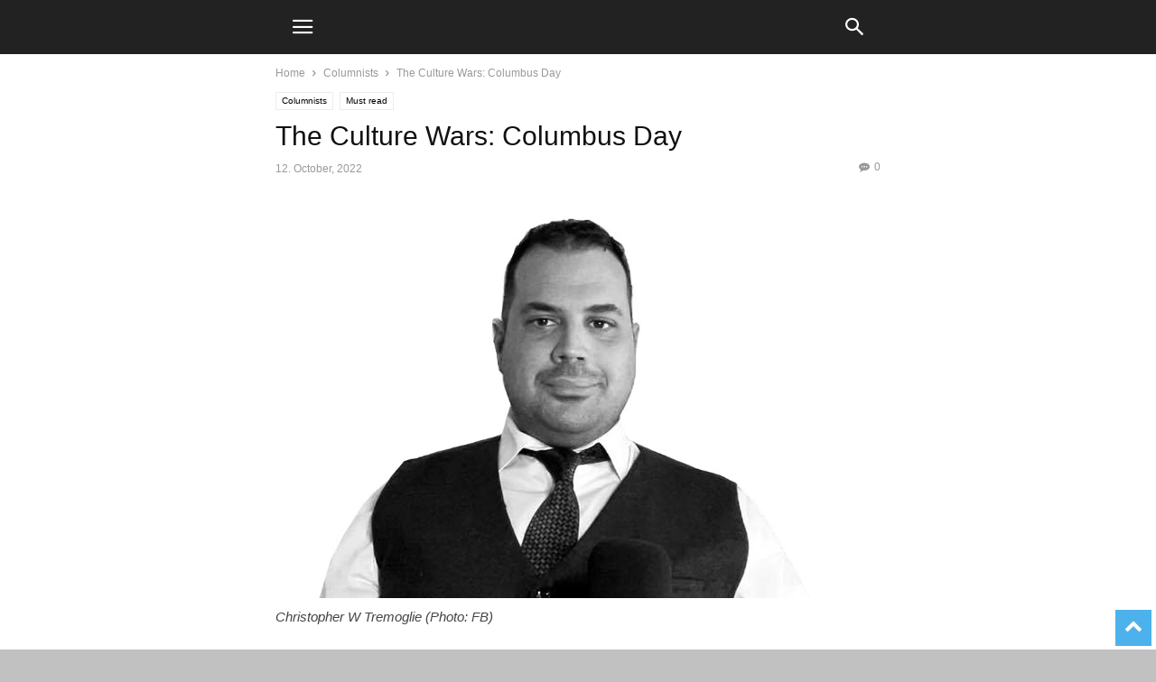

--- FILE ---
content_type: text/html; charset=utf-8
request_url: https://demokracija.eu/columnists/the-culture-wars-columbus-day/?amp=1
body_size: 18319
content:
<!DOCTYPE html>
<html amp lang="en-US" data-amp-auto-lightbox-disable transformed="self;v=1" i-amphtml-layout="" i-amphtml-no-boilerplate="" i-amphtml-binding>
<head><meta charset="UTF-8"><meta name="viewport" content="width=device-width"><link rel="preconnect" href="https://cdn.ampproject.org"><style amp-runtime="" i-amphtml-version="012510081644000">html{overflow-x:hidden!important}html.i-amphtml-fie{height:100%!important;width:100%!important}html:not([amp4ads]),html:not([amp4ads]) body{height:auto!important}html:not([amp4ads]) body{margin:0!important}body{-webkit-text-size-adjust:100%;-moz-text-size-adjust:100%;-ms-text-size-adjust:100%;text-size-adjust:100%}html.i-amphtml-singledoc.i-amphtml-embedded{-ms-touch-action:pan-y pinch-zoom;touch-action:pan-y pinch-zoom}html.i-amphtml-fie>body,html.i-amphtml-singledoc>body{overflow:visible!important}html.i-amphtml-fie:not(.i-amphtml-inabox)>body,html.i-amphtml-singledoc:not(.i-amphtml-inabox)>body{position:relative!important}html.i-amphtml-ios-embed-legacy>body{overflow-x:hidden!important;overflow-y:auto!important;position:absolute!important}html.i-amphtml-ios-embed{overflow-y:auto!important;position:static}#i-amphtml-wrapper{overflow-x:hidden!important;overflow-y:auto!important;position:absolute!important;top:0!important;left:0!important;right:0!important;bottom:0!important;margin:0!important;display:block!important}html.i-amphtml-ios-embed.i-amphtml-ios-overscroll,html.i-amphtml-ios-embed.i-amphtml-ios-overscroll>#i-amphtml-wrapper{-webkit-overflow-scrolling:touch!important}#i-amphtml-wrapper>body{position:relative!important;border-top:1px solid transparent!important}#i-amphtml-wrapper+body{visibility:visible}#i-amphtml-wrapper+body .i-amphtml-lightbox-element,#i-amphtml-wrapper+body[i-amphtml-lightbox]{visibility:hidden}#i-amphtml-wrapper+body[i-amphtml-lightbox] .i-amphtml-lightbox-element{visibility:visible}#i-amphtml-wrapper.i-amphtml-scroll-disabled,.i-amphtml-scroll-disabled{overflow-x:hidden!important;overflow-y:hidden!important}amp-instagram{padding:54px 0px 0px!important;background-color:#fff}amp-iframe iframe{box-sizing:border-box!important}[amp-access][amp-access-hide]{display:none}[subscriptions-dialog],body:not(.i-amphtml-subs-ready) [subscriptions-action],body:not(.i-amphtml-subs-ready) [subscriptions-section]{display:none!important}amp-experiment,amp-live-list>[update]{display:none}amp-list[resizable-children]>.i-amphtml-loading-container.amp-hidden{display:none!important}amp-list [fetch-error],amp-list[load-more] [load-more-button],amp-list[load-more] [load-more-end],amp-list[load-more] [load-more-failed],amp-list[load-more] [load-more-loading]{display:none}amp-list[diffable] div[role=list]{display:block}amp-story-page,amp-story[standalone]{min-height:1px!important;display:block!important;height:100%!important;margin:0!important;padding:0!important;overflow:hidden!important;width:100%!important}amp-story[standalone]{background-color:#000!important;position:relative!important}amp-story-page{background-color:#757575}amp-story .amp-active>div,amp-story .i-amphtml-loader-background{display:none!important}amp-story-page:not(:first-of-type):not([distance]):not([active]){transform:translateY(1000vh)!important}amp-autocomplete{position:relative!important;display:inline-block!important}amp-autocomplete>input,amp-autocomplete>textarea{padding:0.5rem;border:1px solid rgba(0,0,0,.33)}.i-amphtml-autocomplete-results,amp-autocomplete>input,amp-autocomplete>textarea{font-size:1rem;line-height:1.5rem}[amp-fx^=fly-in]{visibility:hidden}amp-script[nodom],amp-script[sandboxed]{position:fixed!important;top:0!important;width:1px!important;height:1px!important;overflow:hidden!important;visibility:hidden}
/*# sourceURL=/css/ampdoc.css*/[hidden]{display:none!important}.i-amphtml-element{display:inline-block}.i-amphtml-blurry-placeholder{transition:opacity 0.3s cubic-bezier(0.0,0.0,0.2,1)!important;pointer-events:none}[layout=nodisplay]:not(.i-amphtml-element){display:none!important}.i-amphtml-layout-fixed,[layout=fixed][width][height]:not(.i-amphtml-layout-fixed){display:inline-block;position:relative}.i-amphtml-layout-responsive,[layout=responsive][width][height]:not(.i-amphtml-layout-responsive),[width][height][heights]:not([layout]):not(.i-amphtml-layout-responsive),[width][height][sizes]:not(img):not([layout]):not(.i-amphtml-layout-responsive){display:block;position:relative}.i-amphtml-layout-intrinsic,[layout=intrinsic][width][height]:not(.i-amphtml-layout-intrinsic){display:inline-block;position:relative;max-width:100%}.i-amphtml-layout-intrinsic .i-amphtml-sizer{max-width:100%}.i-amphtml-intrinsic-sizer{max-width:100%;display:block!important}.i-amphtml-layout-container,.i-amphtml-layout-fixed-height,[layout=container],[layout=fixed-height][height]:not(.i-amphtml-layout-fixed-height){display:block;position:relative}.i-amphtml-layout-fill,.i-amphtml-layout-fill.i-amphtml-notbuilt,[layout=fill]:not(.i-amphtml-layout-fill),body noscript>*{display:block;overflow:hidden!important;position:absolute;top:0;left:0;bottom:0;right:0}body noscript>*{position:absolute!important;width:100%;height:100%;z-index:2}body noscript{display:inline!important}.i-amphtml-layout-flex-item,[layout=flex-item]:not(.i-amphtml-layout-flex-item){display:block;position:relative;-ms-flex:1 1 auto;flex:1 1 auto}.i-amphtml-layout-fluid{position:relative}.i-amphtml-layout-size-defined{overflow:hidden!important}.i-amphtml-layout-awaiting-size{position:absolute!important;top:auto!important;bottom:auto!important}i-amphtml-sizer{display:block!important}@supports (aspect-ratio:1/1){i-amphtml-sizer.i-amphtml-disable-ar{display:none!important}}.i-amphtml-blurry-placeholder,.i-amphtml-fill-content{display:block;height:0;max-height:100%;max-width:100%;min-height:100%;min-width:100%;width:0;margin:auto}.i-amphtml-layout-size-defined .i-amphtml-fill-content{position:absolute;top:0;left:0;bottom:0;right:0}.i-amphtml-replaced-content,.i-amphtml-screen-reader{padding:0!important;border:none!important}.i-amphtml-screen-reader{position:fixed!important;top:0px!important;left:0px!important;width:4px!important;height:4px!important;opacity:0!important;overflow:hidden!important;margin:0!important;display:block!important;visibility:visible!important}.i-amphtml-screen-reader~.i-amphtml-screen-reader{left:8px!important}.i-amphtml-screen-reader~.i-amphtml-screen-reader~.i-amphtml-screen-reader{left:12px!important}.i-amphtml-screen-reader~.i-amphtml-screen-reader~.i-amphtml-screen-reader~.i-amphtml-screen-reader{left:16px!important}.i-amphtml-unresolved{position:relative;overflow:hidden!important}.i-amphtml-select-disabled{-webkit-user-select:none!important;-ms-user-select:none!important;user-select:none!important}.i-amphtml-notbuilt,[layout]:not(.i-amphtml-element),[width][height][heights]:not([layout]):not(.i-amphtml-element),[width][height][sizes]:not(img):not([layout]):not(.i-amphtml-element){position:relative;overflow:hidden!important;color:transparent!important}.i-amphtml-notbuilt:not(.i-amphtml-layout-container)>*,[layout]:not([layout=container]):not(.i-amphtml-element)>*,[width][height][heights]:not([layout]):not(.i-amphtml-element)>*,[width][height][sizes]:not([layout]):not(.i-amphtml-element)>*{display:none}amp-img:not(.i-amphtml-element)[i-amphtml-ssr]>img.i-amphtml-fill-content{display:block}.i-amphtml-notbuilt:not(.i-amphtml-layout-container),[layout]:not([layout=container]):not(.i-amphtml-element),[width][height][heights]:not([layout]):not(.i-amphtml-element),[width][height][sizes]:not(img):not([layout]):not(.i-amphtml-element){color:transparent!important;line-height:0!important}.i-amphtml-ghost{visibility:hidden!important}.i-amphtml-element>[placeholder],[layout]:not(.i-amphtml-element)>[placeholder],[width][height][heights]:not([layout]):not(.i-amphtml-element)>[placeholder],[width][height][sizes]:not([layout]):not(.i-amphtml-element)>[placeholder]{display:block;line-height:normal}.i-amphtml-element>[placeholder].amp-hidden,.i-amphtml-element>[placeholder].hidden{visibility:hidden}.i-amphtml-element:not(.amp-notsupported)>[fallback],.i-amphtml-layout-container>[placeholder].amp-hidden,.i-amphtml-layout-container>[placeholder].hidden{display:none}.i-amphtml-layout-size-defined>[fallback],.i-amphtml-layout-size-defined>[placeholder]{position:absolute!important;top:0!important;left:0!important;right:0!important;bottom:0!important;z-index:1}amp-img[i-amphtml-ssr]:not(.i-amphtml-element)>[placeholder]{z-index:auto}.i-amphtml-notbuilt>[placeholder]{display:block!important}.i-amphtml-hidden-by-media-query{display:none!important}.i-amphtml-element-error{background:red!important;color:#fff!important;position:relative!important}.i-amphtml-element-error:before{content:attr(error-message)}i-amp-scroll-container,i-amphtml-scroll-container{position:absolute;top:0;left:0;right:0;bottom:0;display:block}i-amp-scroll-container.amp-active,i-amphtml-scroll-container.amp-active{overflow:auto;-webkit-overflow-scrolling:touch}.i-amphtml-loading-container{display:block!important;pointer-events:none;z-index:1}.i-amphtml-notbuilt>.i-amphtml-loading-container{display:block!important}.i-amphtml-loading-container.amp-hidden{visibility:hidden}.i-amphtml-element>[overflow]{cursor:pointer;position:relative;z-index:2;visibility:hidden;display:initial;line-height:normal}.i-amphtml-layout-size-defined>[overflow]{position:absolute}.i-amphtml-element>[overflow].amp-visible{visibility:visible}template{display:none!important}.amp-border-box,.amp-border-box *,.amp-border-box :after,.amp-border-box :before{box-sizing:border-box}amp-pixel{display:none!important}amp-analytics,amp-auto-ads,amp-story-auto-ads{position:fixed!important;top:0!important;width:1px!important;height:1px!important;overflow:hidden!important;visibility:hidden}amp-story{visibility:hidden!important}html.i-amphtml-fie>amp-analytics{position:initial!important}[visible-when-invalid]:not(.visible),form [submit-error],form [submit-success],form [submitting]{display:none}amp-accordion{display:block!important}@media (min-width:1px){:where(amp-accordion>section)>:first-child{margin:0;background-color:#efefef;padding-right:20px;border:1px solid #dfdfdf}:where(amp-accordion>section)>:last-child{margin:0}}amp-accordion>section{float:none!important}amp-accordion>section>*{float:none!important;display:block!important;overflow:hidden!important;position:relative!important}amp-accordion,amp-accordion>section{margin:0}amp-accordion:not(.i-amphtml-built)>section>:last-child{display:none!important}amp-accordion:not(.i-amphtml-built)>section[expanded]>:last-child{display:block!important}
/*# sourceURL=/css/ampshared.css*/</style><meta name="amp-to-amp-navigation" content="AMP-Redirect-To; AMP.navigateTo"><meta name="robots" content="index, follow, max-image-preview:large, max-snippet:-1, max-video-preview:-1"><meta property="og:image" content="https://demokracija.eu/wp-content/uploads/2022/10/christopher_W_tremoglie_cb_FOTO_Facebook.jpg"><meta property="og:locale" content="en_US"><meta property="og:type" content="article"><meta property="og:title" content="The Culture Wars: Columbus Day - Demokracija"><meta property="og:description" content="By: Christopher W Tremoglie October 12, 2022, is the 530th anniversary of Christopher Columbus’ landing in the Western Hemisphere uniting the Eastern and Western hemispheres. Until about 1992 this was a day to celebrate Italian-American culture in the United States. It was a national holiday.  But beginning at the latest in 1992, the quincentennial of […]"><meta property="og:url" content="https://demokracija.eu/columnists/the-culture-wars-columbus-day/"><meta property="og:site_name" content="Demokracija"><meta property="article:published_time" content="2022-10-12T04:08:26+00:00"><meta property="og:image" content="https://demokracija.eu/wp-content/uploads/2022/10/christopher_W_tremoglie_cb_FOTO_Facebook.jpg"><meta property="og:image:width" content="1024"><meta property="og:image:height" content="657"><meta property="og:image:type" content="image/jpeg"><meta name="author" content="LK"><meta name="twitter:card" content="summary_large_image"><meta name="twitter:creator" content="@Demokracija_ENG"><meta name="twitter:site" content="@Demokracija_ENG"><meta name="twitter:label1" content="Written by"><meta name="twitter:data1" content="LK"><meta name="twitter:label2" content="Est. reading time"><meta name="twitter:data2" content="3 minutes"><meta name="generator" content="WordPress 6.7.4"><meta name="generator" content="AMP Plugin v2.5.5; mode=transitional"><link rel="preload" href="https://demokracija.eu/wp-content/plugins/td-composer/mobile/images/icons/mobile-theme.eot?15#iefix" as="font" crossorigin=""><link rel="preload" href="https://demokracija.eu/wp-content/plugins/social-icons-widget-by-wpzoom/assets/font/socicon.woff2?v=4.3.3" as="font" crossorigin=""><link rel="preload" href="https://demokracija.eu/wp-content/plugins/social-icons-widget-by-wpzoom/assets/font/Genericons.woff" as="font" crossorigin=""><link rel="preload" href="https://demokracija.eu/wp-content/plugins/social-icons-widget-by-wpzoom/assets/font/academicons.woff2?v=1.8.7" as="font" crossorigin=""><link rel="preload" href="https://demokracija.eu/wp-content/plugins/social-icons-widget-by-wpzoom/assets/font/fontawesome-webfont.woff2?v=4.7.0" as="font" crossorigin=""><link rel="preload" href="https://demokracija.eu/wp-content/plugins/td-composer/assets/fonts/td-multipurpose/td-multipurpose.eot#iefix" as="font" crossorigin=""><link rel="preload" href="https://demokracija.eu/wp-includes/fonts/dashicons.eot?99ac726223c749443b642ce33df8b800#iefix" as="font" crossorigin=""><link rel="preload" as="font" id="wpzoom-social-icons-font-academicons-woff2-css" href="https://demokracija.eu/wp-content/plugins/social-icons-widget-by-wpzoom/assets/font/academicons.woff2?v=1.9.2" type="font/woff2" crossorigin><link rel="preload" as="font" id="wpzoom-social-icons-font-socicon-woff2-css" href="https://demokracija.eu/wp-content/plugins/social-icons-widget-by-wpzoom/assets/font/socicon.woff2?v=4.5.1" type="font/woff2" crossorigin><script async="" src="https://cdn.ampproject.org/v0.mjs" type="module" crossorigin="anonymous"></script><script async nomodule src="https://cdn.ampproject.org/v0.js" crossorigin="anonymous"></script><script src="https://cdn.ampproject.org/v0/amp-anim-0.1.mjs" async="" custom-element="amp-anim" type="module" crossorigin="anonymous"></script><script async nomodule src="https://cdn.ampproject.org/v0/amp-anim-0.1.js" crossorigin="anonymous" custom-element="amp-anim"></script><script src="https://cdn.ampproject.org/v0/amp-bind-0.1.mjs" async="" custom-element="amp-bind" type="module" crossorigin="anonymous"></script><script async nomodule src="https://cdn.ampproject.org/v0/amp-bind-0.1.js" crossorigin="anonymous" custom-element="amp-bind"></script><script src="https://cdn.ampproject.org/v0/amp-form-0.1.mjs" async="" custom-element="amp-form" type="module" crossorigin="anonymous"></script><script async nomodule src="https://cdn.ampproject.org/v0/amp-form-0.1.js" crossorigin="anonymous" custom-element="amp-form"></script><script src="https://cdn.ampproject.org/v0/amp-mustache-0.2.mjs" async="" custom-template="amp-mustache" type="module" crossorigin="anonymous"></script><script async nomodule src="https://cdn.ampproject.org/v0/amp-mustache-0.2.js" crossorigin="anonymous" custom-template="amp-mustache"></script><script src="https://cdn.ampproject.org/v0/amp-sidebar-0.1.mjs" async="" custom-element="amp-sidebar" type="module" crossorigin="anonymous"></script><script async nomodule src="https://cdn.ampproject.org/v0/amp-sidebar-0.1.js" crossorigin="anonymous" custom-element="amp-sidebar"></script><link rel="icon" type="image/png" href="https://demokracija.eu/wp-content/uploads/2021/07/logo-demokracija-400x400-1-300x300.jpg"><style amp-custom="">amp-img:is([sizes="auto" i], [sizes^="auto," i]),amp-anim:is([sizes="auto" i], [sizes^="auto," i]){contain-intrinsic-size:3000px 1500px}a.heateor_sss_amp{padding:0 4px}div.heateor_sss_horizontal_sharing a amp-img{display:inline-block}.heateor_sss_amp_parler amp-img,.heateor_sss_amp_parler amp-anim{background-color:#892e5e}.heateor_sss_amp_facebook amp-img,.heateor_sss_amp_facebook amp-anim{background-color:#0765fe}.heateor_sss_amp_twitter amp-img,.heateor_sss_amp_twitter amp-anim{background-color:#55acee}.heateor_sss_amp amp-img{border-radius:999px}amp-anim.amp-wp-enforced-sizes,amp-img.amp-wp-enforced-sizes{object-fit:contain}amp-anim img,amp-anim noscript,amp-img img,amp-img noscript{image-rendering:inherit;object-fit:inherit;object-position:inherit}@-webkit-keyframes a{to{-webkit-transform:rotate(1turn);transform:rotate(1turn)}}@keyframes a{to{-webkit-transform:rotate(1turn);transform:rotate(1turn)}}@-webkit-keyframes b{0%{background-position:0 0}to{background-position:30px 0}}@keyframes b{0%{background-position:0 0}to{background-position:30px 0}}.clearfix:before,.clearfix:after{display:table;content:"";line-height:0}.clearfix:after{clear:both}html{font-family:sans-serif;-ms-text-size-adjust:100%;-webkit-text-size-adjust:100%}body{margin:0}article,figcaption,figure,footer,header{display:block}[hidden],template{display:none}a{background-color:transparent}a:active,a:hover{outline:0}strong{font-weight:bold}h1{font-size:2em;margin:.67em 0}amp-img,amp-anim{border:0}figure{margin:0}input{color:inherit;font:inherit;margin:0}html input[type="button"],input[type="reset"],input[type="submit"]{-webkit-appearance:button;cursor:pointer}html input[disabled]{cursor:default}input::-moz-focus-inner{border:0;padding:0}input{line-height:normal}input[type="checkbox"],input[type="radio"]{box-sizing:border-box;padding:0}input[type="number"]::-webkit-inner-spin-button,input[type="number"]::-webkit-outer-spin-button{height:auto}input[type="search"]{-webkit-appearance:textfield;-moz-box-sizing:content-box;-webkit-box-sizing:content-box;box-sizing:content-box}input[type="search"]::-webkit-search-cancel-button,input[type="search"]::-webkit-search-decoration{-webkit-appearance:none}body,p{font-family:-apple-system,".SFNSText-Regular","San Francisco","Roboto","Segoe UI","Helvetica Neue","Lucida Grande",sans-serif;font-size:14px;line-height:21px}p{margin-top:0;margin-bottom:21px}a:active,a:focus{outline:none}a{color:#4db2ec;text-decoration:none}ul{padding:0}ul li{line-height:24px;margin-left:21px}h1,h2,h3,h4,h5{color:#111;font-weight:bold;margin:6px 0 6px 0}h1 > a,h2 > a,h3 > a,h4 > a,h5 > a{color:#111}h1{font-size:32px;line-height:38px;margin-top:33px;margin-bottom:23px}h2{font-size:27px;line-height:34px;margin-top:30px;margin-bottom:20px}h3{font-size:22px;line-height:29px;margin-top:27px;margin-bottom:17px}h4{font-size:19px;line-height:27px;margin-top:24px;margin-bottom:14px}h5{font-size:17px;line-height:23px;margin-top:21px;margin-bottom:11px}input:focus,input[type]:focus{outline:0 none}input[type=submit]{font-size:13px;background-color:#222;border-radius:0;color:#fff;border:none;padding:8px 15px;font-weight:500;-webkit-transition:background-color .4s;-moz-transition:background-color .4s;-o-transition:background-color .4s;transition:background-color .4s}input[type=text],input[type=url],input[type=tel],input[type=email]{font-size:16px;line-height:21px;color:#444;border:1px solid #e1e1e1;width:100%;max-width:100%;height:34px;padding:3px 9px}input[type=text]:active:not(#_#_#_#_#_#_#_#_),input[type=url]:active:not(#_#_#_#_#_#_#_#_),input[type=tel]:active:not(#_#_#_#_#_#_#_#_),input[type=email]:active:not(#_#_#_#_#_#_#_#_),input[type=text]:focus:not(#_#_#_#_#_#_#_#_),input[type=url]:focus:not(#_#_#_#_#_#_#_#_),input[type=tel]:focus:not(#_#_#_#_#_#_#_#_),input[type=email]:focus:not(#_#_#_#_#_#_#_#_){border-color:#b0b0b0}input[type=password]{width:100%;position:relative;top:0;display:inline-table;vertical-align:middle;font-size:12px;line-height:21px;color:#444;border:1px solid #ccc;max-width:100%;height:34px;padding:3px 9px;margin-bottom:10px}input[type=password]:active,input[type=password]:focus{border-color:#b0b0b0}.td-post-content amp-img,.td-post-content amp-anim{margin-bottom:21px}.td-post-content figure amp-img,.td-post-content figure amp-anim{margin-bottom:0}.td-post-content p > amp-img,.td-post-content p > amp-anim{margin-bottom:0}.td-post-featured-image figure amp-img,.td-post-featured-image figure amp-anim{margin-bottom:0}.wp-caption-text,figcaption{text-align:left;margin:0 0 26px 0;font-style:italic;font-weight:normal;color:#444}.wp-caption-text:not(#_#_#_#_#_#_#_),figcaption:not(#_#_#_#_#_#_#_#_){font-size:12px;line-height:17px}.td-post-content{font-size:15px;line-height:26px;color:#222}.td-post-content a:hover{text-decoration:underline}.td-post-content ul{margin-bottom:26px}.td-post-content ul ul{margin-bottom:0}.td-post-content li ul{margin-bottom:0}.td-post-content p,.td-post-content li{font-size:15px;line-height:26px}.td-post-content p{margin-bottom:26px}@font-face{font-family:"mobile-theme";src:url("https://demokracija.eu/wp-content/plugins/td-composer/mobile/images/icons/mobile-theme.eot?15");src:url("https://demokracija.eu/wp-content/plugins/td-composer/mobile/images/icons/mobile-theme.eot?15#iefix") format("embedded-opentype"),url("https://demokracija.eu/wp-content/plugins/td-composer/mobile/images/icons/mobile-theme.woff?15") format("woff"),url("https://demokracija.eu/wp-content/plugins/td-composer/mobile/images/icons/mobile-theme.ttf?15") format("truetype"),url("https://demokracija.eu/wp-content/plugins/td-composer/mobile/images/icons/mobile-theme.svg?15#mobile-theme") format("svg");font-weight:normal;font-style:normal}[class^="td-icon-"]:before,[class*=" td-icon-"]:before{font-family:"mobile-theme";speak:none;font-style:normal;font-weight:normal;font-variant:normal;text-transform:none;line-height:1;text-align:center;-webkit-font-smoothing:antialiased;-moz-osx-font-smoothing:grayscale}[class*="td-icon-"]{line-height:1;text-align:center;display:inline-block}.td-icon-right:before{content:""}.td-icon-menu-up:before{content:""}.td-icon-search:before{content:""}.td-icon-facebook:before{content:""}.td-icon-pinterest:before{content:""}.td-icon-share:before{content:""}.td-icon-twitter:before{content:""}.td-icon-mobile:before{content:""}.td-icon-whatsapp:before{content:""}.td-icon-commenting:before{content:""}.td-icon-close-mobile:before{content:""}.td-icon-plus:before{content:""}.td-module-thumb,.td_module_wrap{position:relative}.td-module-thumb .entry-thumb{display:block}.entry-thumb{width:100%}.td-post-date{display:inline-block;font-size:12px;line-height:16px}.td-post-category{font-size:9px;line-height:10px;background-color:#222;color:#fff;margin-right:5px;padding:4px 6px;display:inline-table;vertical-align:middle;text-transform:uppercase;pointer-events:auto}.entry-title{-ms-word-wrap:break-word;word-wrap:break-word}.td_module_mob_1{margin-bottom:30px}.td_module_mob_1 .td-module-thumb{position:absolute;overflow:hidden;left:0;top:0;width:120px;height:85px}@media (max-width: 320px){.td_module_mob_1 .td-module-thumb{width:100px;height:70px}}.td_module_mob_1 .item-details{margin-left:135px;min-height:85px}@media (max-width: 320px){.td_module_mob_1 .item-details{margin-left:115px;min-height:70px}}.td_module_mob_1 .entry-title{margin:0 0 5px 0;font-size:17px;line-height:20px}.td_module_mob_1 .entry-title a{color:#000}.td_module_mob_1 .td-post-date{color:#444}.td-crumb-container{margin:15px 0;line-height:1}.entry-crumbs{font-size:12px;color:#999}.entry-crumbs a{color:#999}.entry-crumbs .td-bread-sep{font-size:11px;margin:0 5px;position:relative;top:1px}.td-page-meta{display:none}.td-mobile-container{opacity:1;-webkit-transition:all .5s ease .5s;-moz-transition:all .5s ease .5s;-o-transition:all .5s ease .5s;transition:all .5s ease .5s}.td-header-wrap{background-color:#222;color:#fff;height:60px;position:relative;z-index:9998;width:100%}@media print{body:not(#_#_#_#_#_#_#_#_){-webkit-print-color-adjust:exact;print-color-adjust:exact}.td-scroll-up:not(#_#_#_#_#_#_#_){display:none}.td-header-wrap:not(#_#_#_#_#_#_#_){position:relative;top:0}}#td-header-menu{position:relative}#td-top-mobile-toggle{display:inline-block}#td-top-mobile-toggle i{font-size:26px;height:60px;width:60px;line-height:64px;display:inline-block;color:#fff}.td-main-menu-logo{display:block;margin-right:0;height:0;float:left}.td-main-menu-logo a{line-height:46px}.td-main-menu-logo amp-img,.td-main-menu-logo amp-anim{margin:auto;bottom:0;top:0;left:0;right:0;position:absolute;padding:6px 0;max-height:60px;max-width:250px;width:auto}@media (max-width: 320px){.td-main-menu-logo amp-img,.td-main-menu-logo amp-anim{max-width:210px}}.td-search-icon{position:absolute;right:-3px;top:0}.td-search-icon i{height:60px;width:60px;line-height:64px;font-size:22px;margin-right:2px;color:#fff}.td-search-wrap{padding:0;position:fixed;width:100%;height:auto;top:0;text-align:center;z-index:9999;visibility:hidden;color:#fff}.td-search-wrap .td_module_wrap{text-align:left}.td-search-wrap .entry-title a{color:#fff}.td-search-wrap .td-post-date{color:#ddd}.td-search-wrap .td-search-form{margin-bottom:30px}.td-search-wrap .td-aj-search-results{margin:0 5%;text-align:left}.td-search-wrap .td-module-thumb{top:auto;left:auto}.td-search-wrap .result-msg{margin:0 5%}.td-search-wrap .result-msg a{display:block;text-align:center;width:100%;text-transform:uppercase;line-height:50px;color:#000;border:none;-webkit-box-shadow:0 0 8px rgba(0,0,0,.36);-moz-box-shadow:0 0 8px rgba(0,0,0,.36);box-shadow:0 0 8px rgba(0,0,0,.36);margin:30px 0 30px;font-size:17px;border-radius:0;background-color:#fff;opacity:.8}.td-search-background{background-repeat:no-repeat;background-size:cover;background-position:center top;position:fixed;top:0;display:block;width:100%;height:113%;z-index:9999;-webkit-transition:all .5s cubic-bezier(.79,.14,.15,.86);-moz-transition:all .5s cubic-bezier(.79,.14,.15,.86);-o-transition:all .5s cubic-bezier(.79,.14,.15,.86);transition:all .5s cubic-bezier(.79,.14,.15,.86);transform:translate3d(100%,0,0);-webkit-transform:translate3d(100%,0,0);-moz-transform:translate3d(100%,0,0);-ms-transform:translate3d(100%,0,0);-o-transform:translate3d(100%,0,0);visibility:hidden}.td-search-background:before{content:"";width:100%;height:100%;position:absolute;top:0;left:0;opacity:.98;background:#333145;background:-moz-linear-gradient(top,#333145 0%,#b8333e 100%);background:-webkit-gradient(left top,left bottom,color-stop(0%,#333145),color-stop(100%,#b8333e));background:-webkit-linear-gradient(top,#333145 0%,#b8333e 100%);background:-o-linear-gradient(top,#333145 0%,#b8333e 100%);background:-ms-linear-gradient(top,#333145 0%,#b8333e 100%);background:linear-gradient(to bottom,#333145 0%,#b8333e 100%);filter:progid:DXImageTransform.Microsoft.gradient(startColorstr="#333145",endColorstr="#b8333e",GradientType=0)}.td-search-close{text-align:right;z-index:1000}.td-search-close .td-icon-close-mobile{height:70px;width:70px;line-height:70px;font-size:21px;color:#fff;position:relative;top:4px;right:0}.td-drop-down-search{opacity:0;visibility:hidden;-webkit-transition:all .5s ease 0s;-moz-transition:all .5s ease 0s;-o-transition:all .5s ease 0s;transition:all .5s ease 0s;-webkit-backface-visibility:hidden;position:relative}#td-header-search{color:#fff;font-weight:bold;font-size:28px;height:40px;line-height:36px;border:0;background:transparent;outline:0;margin:8px 0;text-align:center}.td-search-input{margin:0 5%;position:relative}.td-search-input span{opacity:.8;font-size:12px}.td-search-input:before,.td-search-input:after{content:"";position:absolute;display:block;width:100%;height:1px;background-color:#fff;bottom:0;left:0;opacity:.2}.td-search-input:after{opacity:.8;transform:scaleX(0);-webkit-transform:scaleX(0);-moz-transform:scaleX(0);-ms-transform:scaleX(0);-o-transform:scaleX(0);-webkit-transition:transform .5s ease .8s;-moz-transition:transform .5s ease .8s;-o-transition:transform .5s ease .8s;transition:transform .5s ease .8s}.td-search-opened{overflow:hidden}.td-search-opened #td-outer-wrap{position:static;transform:scale3d(.9,.9,.9);-webkit-transform:scale3d(.9,.9,.9);-moz-transform:scale3d(.9,.9,.9);-ms-transform:scale3d(.9,.9,.9);-o-transform:scale3d(.9,.9,.9);-webkit-box-shadow:0 0 46px;-moz-box-shadow:0 0 46px;box-shadow:0 0 46px}.td-search-opened .td-drop-down-search{opacity:1;-webkit-transition:all .5s ease .3s;-moz-transition:all .5s ease .3s;-o-transition:all .5s ease .3s;transition:all .5s ease .3s}.td-search-opened .td-drop-down-search:not(#_#_#_#_#_#_#_){visibility:visible}.td-search-opened .td-search-background{transform:translate3d(0,0,0);-webkit-transform:translate3d(0,0,0);-moz-transform:translate3d(0,0,0);-ms-transform:translate3d(0,0,0);-o-transform:translate3d(0,0,0)}.td-search-opened .td-search-background:not(#_#_#_#_#_#_#_){visibility:visible}.td-search-opened .td-search-input:after{transform:scaleX(1);-webkit-transform:scaleX(1);-moz-transform:scaleX(1);-ms-transform:scaleX(1);-o-transform:scaleX(1)}.td-menu-background{background-repeat:no-repeat;background-size:cover;background-position:center top;position:fixed;top:0;display:block;width:100%;height:113%;z-index:9999;-webkit-transition:all .5s cubic-bezier(.79,.14,.15,.86);-moz-transition:all .5s cubic-bezier(.79,.14,.15,.86);-o-transition:all .5s cubic-bezier(.79,.14,.15,.86);transition:all .5s cubic-bezier(.79,.14,.15,.86);transform:translate3d(-100%,0,0);-webkit-transform:translate3d(-100%,0,0);-moz-transform:translate3d(-100%,0,0);-ms-transform:translate3d(-100%,0,0);-o-transform:translate3d(-100%,0,0)}.td-menu-background:before{content:"";width:100%;height:100%;position:absolute;top:0;left:0;opacity:.98;background:#333145;background:-moz-linear-gradient(top,#333145 0%,#b8333e 100%);background:-webkit-gradient(left top,left bottom,color-stop(0%,#333145),color-stop(100%,#b8333e));background:-webkit-linear-gradient(top,#333145 0%,#b8333e 100%);background:-o-linear-gradient(top,#333145 0%,#b8333e 100%);background:-ms-linear-gradient(top,#333145 0%,#b8333e 100%);background:linear-gradient(to bottom,#333145 0%,#b8333e 100%);filter:progid:DXImageTransform.Microsoft.gradient(startColorstr="#333145",endColorstr="#b8333e",GradientType=0)}#td-mobile-nav{padding:0;position:fixed;width:100%;height:calc(100% + 1px);top:0;z-index:9999;-webkit-transition:all .5s cubic-bezier(.79,.14,.15,.86);-moz-transition:all .5s cubic-bezier(.79,.14,.15,.86);-o-transition:all .5s cubic-bezier(.79,.14,.15,.86);transition:all .5s cubic-bezier(.79,.14,.15,.86);transform:translate3d(-99%,0,0);-webkit-transform:translate3d(-99%,0,0);-moz-transform:translate3d(-99%,0,0);-ms-transform:translate3d(-99%,0,0);-o-transform:translate3d(-99%,0,0);left:-1%;overflow:hidden}.td-menu-socials-wrap{position:relative}.td-menu-socials-wrap .td-icon-font{color:#fff}.td-menu-socials{padding:0 65px 0 20px;overflow:hidden;height:60px}.td-menu-socials .td-social-icon-wrap{margin:20px 5px 0 0}.td-menu-socials .td-social-icon-wrap i{border:none;background-color:transparent}.td-mobile-close{position:absolute;right:0;top:0;z-index:1000}.td-mobile-close .td-icon-close-mobile{height:70px;width:70px;line-height:70px;font-size:21px;color:#fff;top:4px;position:relative}.td-mobile-content{padding:20px 20px 0}.td-mobile-container{padding-bottom:20px}.td-mobile-content ul{list-style:none;margin:0;padding:0}.td-mobile-content li{float:none;margin-left:0;-webkit-touch-callout:none;-webkit-user-select:none;-khtml-user-select:none;-moz-user-select:none;-ms-user-select:none;user-select:none}.td-mobile-content li a{display:block;line-height:21px;font-size:21px;color:#fff;margin-left:0;padding:12px 45px 12px 12px;font-weight:bold}.td-menu-mob-open-menu{overflow:hidden}.td-menu-mob-open-menu #td-outer-wrap{transform:scale3d(.9,.9,.9);-webkit-transform:scale3d(.9,.9,.9);-moz-transform:scale3d(.9,.9,.9);-ms-transform:scale3d(.9,.9,.9);-o-transform:scale3d(.9,.9,.9);-webkit-box-shadow:0 0 46px;-moz-box-shadow:0 0 46px;box-shadow:0 0 46px}.td-menu-mob-open-menu #td-mobile-nav{height:calc(100% + 1px);overflow:auto;transform:translate3d(0,0,0);-webkit-transform:translate3d(0,0,0);-moz-transform:translate3d(0,0,0);-ms-transform:translate3d(0,0,0);-o-transform:translate3d(0,0,0);left:0}.td-menu-mob-open-menu #td-mobile-nav:not(#_#_#_#_#_#_#_#_){visibility:visible}.td-menu-mob-open-menu .td-menu-background{transform:translate3d(0,0,0);-webkit-transform:translate3d(0,0,0);-moz-transform:translate3d(0,0,0);-ms-transform:translate3d(0,0,0);-o-transform:translate3d(0,0,0)}.td-menu-mob-open-menu .td-menu-background:not(#_#_#_#_#_#_#_){visibility:visible}.td-social-icon-wrap{display:inline-block;margin:5px}.td-social-icon-wrap .td-icon-font{font-size:14px;width:40px;height:40px;line-height:38px;border:1px solid rgba(255,255,255,.1);background-color:rgba(255,255,255,.03)}.td-mobile-sub-footer-wrap{color:#ccc;background-color:#000;text-align:center;padding:18px 0;clear:both}.td-sub-footer-menu ul{margin-top:0}.td-sub-footer-menu li{list-style:none;display:inline-block;margin-left:0;margin-bottom:12px}.td-sub-footer-menu a{color:#ccc;margin:0 8px}.td-sub-footer-menu:last-child a{margin-right:0}.td-post-content{margin-bottom:26px}.td-post-featured-image{margin-left:-15px;margin-right:-15px}.td-post-featured-image amp-img,.td-post-featured-image amp-anim{margin-bottom:21px}.td-post-featured-image .wp-caption-text{margin-left:15px}.single .td-category{margin-bottom:0}.td-category{list-style:none;font-size:10px;margin-top:0;margin-bottom:10px;line-height:1;max-height:23px;overflow:hidden}.td-category li{display:inline-block;margin:0 7px 7px 0;line-height:1}.td-category a{color:#000;border:1px solid #ededed;padding:4px 6px;white-space:nowrap;display:inline-block}header .entry-title{margin-top:9px;margin-bottom:9px;font-size:30px;line-height:34px;font-weight:normal}header .td-module-meta-info{margin-bottom:21px;color:#999;font-size:12px;line-height:1;height:auto;overflow:hidden}header .td-module-meta-info i{margin-right:5px;vertical-align:middle}header .td-module-meta-info .td-post-date{display:inline-block;position:relative;top:2px}header .td-module-meta-info .td-post-comments{float:right;margin-left:10px;position:relative;top:2px}header .td-module-meta-info .td-post-comments a{color:#999}.td-post-sharing:not(#_#_#_#_#_#_#_){text-align:center}.td-post-sharing{font-family:-apple-system,".SFNSText-Regular","San Francisco","Roboto","Segoe UI","Helvetica Neue","Lucida Grande",sans-serif;text-align:left;z-index:2;white-space:nowrap}.td-post-sharing-top{margin-bottom:20px}.td-post-sharing-bottom{border-style:solid;border-color:#ededed;border-width:1px 0;padding:21px 0;margin-bottom:42px}.td-post-sharing-bottom .td-post-sharing{margin-bottom:-7px}.td-post-sharing-visible,.td-social-sharing-hidden{display:inline-block}.td-pulldown-filter-list{display:none}.td-social-network,.td-social-handler{position:relative;display:inline-block;margin-bottom:7px;height:40px;min-width:40px;font-size:11px;text-align:center;vertical-align:middle;border-radius:2px}.td-social-network{margin-right:7px;color:#fff;overflow:hidden}.td-social-network:hover:not(#_#_#_#_#_#_#_){opacity:.8}.td-social-handler{color:#444;border:1px solid #e9e9e9}.td-social-handler .td-social-but-text{font-weight:700}.td-social-handler .td-social-but-text:before{background-color:#000}.td-social-share-text{margin-right:18px}.td-social-share-text:before,.td-social-share-text:after{content:"";position:absolute;top:50%;transform:translateY(-50%);-webkit-transform:translateY(-50%);-moz-transform:translateY(-50%);-ms-transform:translateY(-50%);-o-transform:translateY(-50%);left:100%;width:0;height:0;border-style:solid}.td-social-share-text:before{border-width:9px 0 9px 11px;border-color:transparent transparent transparent #e9e9e9}.td-social-share-text:after{border-width:8px 0 8px 10px;border-color:transparent transparent transparent #fff}.td-social-but-icon{display:inline-block;padding-left:13px;padding-right:13px;line-height:40px;z-index:1}.td-social-but-icon i{position:relative;vertical-align:middle}.td-social-but-text{display:none}.td-social-handler i,.td-social-facebook i{font-size:14px}.td-social-handler .td-icon-share{top:-1px;left:-1px}.td-social-facebook{background-color:#516eab}.td-social-twitter{background-color:#29c5f6}.td-social-twitter .td-icon-twitter{font-size:12px}.td-social-pinterest{background-color:#ca212a}.td-social-pinterest .td-icon-pinterest{font-size:13px}.td-social-whatsapp{background-color:#7bbf6a}.td-social-whatsapp .td-icon-whatsapp{font-size:18px}.td-social-expand-tabs i{top:-2px;left:-1px;font-size:16px}.td-post-source-tags{font-size:11px}.td-post-small-box{margin-bottom:7px;line-height:20px;clear:left;height:20px;display:table}.td-post-small-box span{background-color:#222;padding:5px 9px;color:#fff;display:block;text-transform:uppercase;line-height:10px;float:left;height:20px;margin-right:7px}.td-post-small-box a{display:block;float:left;border:1px solid #ededed;margin-right:7px;line-height:6px;color:#111;padding:6px 8px;height:20px}.td-tags{margin:0 0 30px 0;display:table;line-height:20px;font-weight:600}.td-tags li{list-style:none;display:inline-block;line-height:20px;margin-left:0;float:left;margin-bottom:7px}#td-outer-wrap .td-post-prev-post{padding-right:10px;float:left;width:50%}#td-outer-wrap .td-post-next-post{padding-left:10px;width:50%;text-align:right;float:right}.td-post-next-prev-content a{display:block;font-size:14px;font-weight:bold;color:#222;line-height:19px;margin-bottom:43px}.td-post-next-prev-content span{display:block;font-size:12px;color:#c1c1c1;margin-bottom:7px}.td-author-name{font-size:20px;line-height:21px;font-weight:700;margin:7px 0 8px 0}.td-author-name a{color:#222}.td-related-title{text-align:center;margin-bottom:24px}.td_block_related_posts_mob{margin-bottom:48px;clear:both}*{-webkit-box-sizing:border-box;-moz-box-sizing:border-box;box-sizing:border-box}*:before,*:after{-webkit-box-sizing:border-box;-moz-box-sizing:border-box;box-sizing:border-box}amp-img,amp-anim{max-width:100%;width:auto \9;height:auto}body{background-color:#c1c1c1}body:not(#_#_#_#_#_#_#_#_){visibility:visible}#td-outer-wrap{overflow:auto;margin:auto;width:100%;background-color:#fff;-webkit-transition:transform .7s ease;-moz-transition:transform .7s ease;-o-transition:transform .7s ease;transition:transform .7s ease;-webkit-transform-origin:50% 200px 0;-moz-transform-origin:50% 200px 0;-o-transform-origin:50% 200px 0;transform-origin:50% 200px 0}.td-container{width:100%;padding-left:15px;padding-right:15px}.post footer{clear:both}.td-scroll-up{cursor:pointer;position:fixed;bottom:4px;right:5px;width:40px;height:40px;background-color:#4db2ec;z-index:9999;transform:translate3d(0,70px,0);-webkit-transform:translate3d(0,70px,0);-moz-transform:translate3d(0,70px,0);-ms-transform:translate3d(0,70px,0);-o-transform:translate3d(0,70px,0);-webkit-transition:transform .4s cubic-bezier(.55,0,.1,1) 0s;-moz-transition:transform .4s cubic-bezier(.55,0,.1,1) 0s;-o-transition:transform .4s cubic-bezier(.55,0,.1,1) 0s;transition:transform .4s cubic-bezier(.55,0,.1,1) 0s}.td-scroll-up .td-icon-menu-up{position:relative;color:#fff;font-size:20px;display:block;text-align:center;width:40px;top:7px}.td-scroll-up-visible{transform:translate3d(0,0,0);-webkit-transform:translate3d(0,0,0);-moz-transform:translate3d(0,0,0);-ms-transform:translate3d(0,0,0);-o-transform:translate3d(0,0,0)}@media (min-width: 767px){.td-container{max-width:700px;margin-right:auto;margin-left:auto}}.td-main-menu-logo amp-img{max-width:205px;max-height:48px}.td-main-menu-logo amp-img img{width:auto;height:auto;min-width:0;min-height:0}amp-sidebar{width:100%;max-width:100%}amp-sidebar[side]{-webkit-transition:all .5s cubic-bezier(.79,.14,.15,.86);-moz-transition:all .5s cubic-bezier(.79,.14,.15,.86);-o-transition:all .5s cubic-bezier(.79,.14,.15,.86);transition:all .5s cubic-bezier(.79,.14,.15,.86);-webkit-transform:none;transform:none;-webkit-animation:none;animation:none}#td-header-menu{position:relative}#td-header-search{font-weight:400;font-size:14px;height:auto;line-height:normal}#td_amp_menu,#td_amp_search{background-color:transparent}#td_amp_menu:not(#_#_#_#_#_#_#_),#td_amp_search:not(#_#_#_#_#_#_#_){overflow-y:hidden}#td_amp_menu .td-menu-background,#td_amp_search .td-search-background{height:100%}#td_amp_menu #td-mobile-nav,#td_amp_search .td-search-wrap,#td_amp_search .td-drop-down-search{height:100%}#td_amp_search .td-search-wrap,#td_amp_search .td-drop-down-search{overflow-y:auto}.td-mod-no-cat{display:none}.td-mobile-container{padding-bottom:32px}.td-mobile-content a:empty{display:none}:focus{outline:0}input:focus + ::-webkit-input-placeholder{display:none}::-webkit-input-placeholder{color:white;opacity:.5}::-moz-placeholder{color:white;opacity:.5}:-ms-input-placeholder{color:white;opacity:.5}:-moz-placeholder{color:white;opacity:.5}input:focus::-webkit-input-placeholder{color:transparent}input:focus::-moz-placeholder{color:transparent}input:focus:-ms-input-placeholder{color:transparent}input:focus:-moz-placeholder{color:transparent}.td-post-sharing{white-space:normal}.td-post-sharing .td-social-handler{display:none}.post footer{clear:none}@font-face{font-family:"wpzoom-socicon";src:url("https://demokracija.eu/wp-content/plugins/social-icons-widget-by-wpzoom/assets/font/socicon.woff2?v=4.3.3") format("woff2");font-weight:normal;font-style:normal;text-transform:initial;font-display:block}@font-face{font-family:"Genericons";src:url("https://demokracija.eu/wp-content/plugins/social-icons-widget-by-wpzoom/assets/font/Genericons.woff") format("woff");font-weight:normal;font-style:normal;font-display:block}@font-face{font-family:Academicons;src:url("https://demokracija.eu/wp-content/plugins/social-icons-widget-by-wpzoom/assets/font/academicons.woff2?v=1.8.7") format("woff2");font-weight:400;font-style:normal;font-display:block}@font-face{font-family:"FontAwesome";src:url("https://demokracija.eu/wp-content/plugins/social-icons-widget-by-wpzoom/assets/font/fontawesome-webfont.woff2?v=4.7.0") format("woff2");font-weight:normal;font-style:normal;font-display:block}@-webkit-keyframes fa-spin{0%{-webkit-transform:rotate(0deg);transform:rotate(0deg)}100%{-webkit-transform:rotate(359deg);transform:rotate(359deg)}}@keyframes fa-spin{0%{-webkit-transform:rotate(0deg);transform:rotate(0deg)}100%{-webkit-transform:rotate(359deg);transform:rotate(359deg)}}@font-face{font-family:dashicons;src:url("https://demokracija.eu/wp-includes/fonts/dashicons.eot?99ac726223c749443b642ce33df8b800");src:url("https://demokracija.eu/wp-includes/fonts/dashicons.eot?99ac726223c749443b642ce33df8b800#iefix") format("embedded-opentype"),url("https://demokracija.eu/wp-includes/fonts/dashicons.woff") format("woff"),url("https://demokracija.eu/wp-includes/fonts/dashicons.ttf?99ac726223c749443b642ce33df8b800") format("truetype");font-weight:400;font-style:normal}div.heateor_sss_sharing_ul a:link,div.heateor_sss_sharing_ul a:focus{text-decoration:none}div.heateor_sss_sharing_ul a:link:not(#_#_#_#_#_#_#_#_),div.heateor_sss_sharing_ul a:focus:not(#_#_#_#_#_#_#_#_){background:transparent}.heateor_sss_sharing_container amp-img,.heateor_sss_sharing_container amp-anim{cursor:pointer;margin:2px;border:none}div.heateor_sss_sharing_ul:not(#_#_#_#_#_#_#_#_){padding-left:0;margin:1px 0}div.heateor_sss_horizontal_sharing div.heateor_sss_sharing_ul a{float:left;margin:2px}div.heateor_sss_horizontal_sharing div.heateor_sss_sharing_ul a:not(#_#_#_#_#_#_#_#_){padding:0;list-style:none;border:none}div.heateor_sss_sharing_ul a:before:not(#_#_#_#_#_#_#_#_){content:none}div.heateor_sss_horizontal_sharing li{width:auto}.heateor_sss_sharing_container a:not(#_#_#_#_#_#_#_#_){padding:0;box-shadow:none;border:none}.heateorSssClear{clear:both}div.heateor_sss_sharing_container a:before{content:none}@font-face{font-family:"td-multipurpose";font-weight:normal;font-style:normal;font-display:swap;src:url("https://demokracija.eu/wp-content/plugins/td-composer/assets/fonts/td-multipurpose/td-multipurpose.eot");src:url("https://demokracija.eu/wp-content/plugins/td-composer/assets/fonts/td-multipurpose/td-multipurpose.eot#iefix") format("embedded-opentype"),url("https://demokracija.eu/wp-content/plugins/td-composer/assets/fonts/td-multipurpose/td-multipurpose.ttf") format("truetype"),url("https://demokracija.eu/wp-content/plugins/td-composer/assets/fonts/td-multipurpose/td-multipurpose.woff") format("woff"),url("https://demokracija.eu/wp-content/plugins/td-composer/assets/fonts/td-multipurpose/tdc-header-template-titletd-multipurpose.svg#td-multipurpose") format("svg")}amp-img#wpstats,amp-anim#wpstats{display:none}#amp-mobile-version-switcher{left:0;position:absolute;width:100%;z-index:100}#amp-mobile-version-switcher>a{background-color:#444;border:0;color:#eaeaea;display:block;font-family:-apple-system,BlinkMacSystemFont,Segoe UI,Roboto,Oxygen-Sans,Ubuntu,Cantarell,Helvetica Neue,sans-serif;font-size:16px;font-weight:600;padding:15px 0;text-align:center;-webkit-text-decoration:none;text-decoration:none}#amp-mobile-version-switcher>a:active,#amp-mobile-version-switcher>a:focus,#amp-mobile-version-switcher>a:hover{-webkit-text-decoration:underline;text-decoration:underline}.amp-wp-dffa517:not(#_#_#_#_#_){font-weight:bold;font-style:italic}.amp-wp-b371fd6:not(#_#_#_#_#_){color:white}.amp-wp-7d27179:not(#_#_#_#_#_){text-align:justify}.amp-wp-0a15253:not(#_#_#_#_#_){font-weight:bold}.amp-wp-81d79d9:not(#_#_#_#_#_){width:35px}.amp-wp-3ae0985:not(#_#_#_#_#_){width:35px}.amp-wp-9c76635:not(#_#_#_#_#_){display:none}

/*# sourceURL=amp-custom.css */</style><link rel="pingback" href="https://demokracija.eu/xmlrpc.php"><link rel="canonical" href="https://demokracija.eu/columnists/the-culture-wars-columbus-day/"><script type="application/ld+json" class="yoast-schema-graph">{"@context":"https://schema.org","@graph":[{"@type":"WebPage","@id":"https://demokracija.eu/columnists/the-culture-wars-columbus-day/","url":"https://demokracija.eu/columnists/the-culture-wars-columbus-day/","name":"The Culture Wars: Columbus Day - Demokracija","isPartOf":{"@id":"https://demokracija.eu/#website"},"primaryImageOfPage":{"@id":"https://demokracija.eu/columnists/the-culture-wars-columbus-day/#primaryimage"},"image":{"@id":"https://demokracija.eu/columnists/the-culture-wars-columbus-day/#primaryimage"},"thumbnailUrl":"https://demokracija.eu/wp-content/uploads/2022/10/christopher_W_tremoglie_cb_FOTO_Facebook.jpg","datePublished":"2022-10-12T04:08:26+00:00","author":{"@id":"https://demokracija.eu/#/schema/person/806a6150cd752c0443f1860fd3a541f3"},"breadcrumb":{"@id":"https://demokracija.eu/columnists/the-culture-wars-columbus-day/#breadcrumb"},"inLanguage":"en-US","potentialAction":[{"@type":"ReadAction","target":["https://demokracija.eu/columnists/the-culture-wars-columbus-day/"]}]},{"@type":"ImageObject","inLanguage":"en-US","@id":"https://demokracija.eu/columnists/the-culture-wars-columbus-day/#primaryimage","url":"https://demokracija.eu/wp-content/uploads/2022/10/christopher_W_tremoglie_cb_FOTO_Facebook.jpg","contentUrl":"https://demokracija.eu/wp-content/uploads/2022/10/christopher_W_tremoglie_cb_FOTO_Facebook.jpg","width":1024,"height":657,"caption":"Christopher W Tremoglie (Photo: FB)"},{"@type":"BreadcrumbList","@id":"https://demokracija.eu/columnists/the-culture-wars-columbus-day/#breadcrumb","itemListElement":[{"@type":"ListItem","position":1,"name":"Home","item":"https://demokracija.eu/"},{"@type":"ListItem","position":2,"name":"The Culture Wars: Columbus Day"}]},{"@type":"WebSite","@id":"https://demokracija.eu/#website","url":"https://demokracija.eu/","name":"Demokracija","description":"","potentialAction":[{"@type":"SearchAction","target":{"@type":"EntryPoint","urlTemplate":"https://demokracija.eu/?s={search_term_string}"},"query-input":{"@type":"PropertyValueSpecification","valueRequired":true,"valueName":"search_term_string"}}],"inLanguage":"en-US"},{"@type":"Person","@id":"https://demokracija.eu/#/schema/person/806a6150cd752c0443f1860fd3a541f3","name":"LK","image":{"@type":"ImageObject","inLanguage":"en-US","@id":"https://demokracija.eu/#/schema/person/image/","url":"https://secure.gravatar.com/avatar/ae5b8c2b413e38db0fc20f3493ab0292?s=96\u0026d=mm\u0026r=g","contentUrl":"https://secure.gravatar.com/avatar/ae5b8c2b413e38db0fc20f3493ab0292?s=96\u0026d=mm\u0026r=g","caption":"LK"},"url":"https://demokracija.eu/author/lkavcic/"}]}</script><link rel="alternate" type="application/rss+xml" title="Demokracija » The Culture Wars: Columbus Day Comments Feed" href="https://demokracija.eu/columnists/the-culture-wars-columbus-day/feed/"><link rel="https://api.w.org/" href="https://demokracija.eu/wp-json/"><link rel="alternate" title="JSON" type="application/json" href="https://demokracija.eu/wp-json/wp/v2/posts/43486"><link rel="shortlink" href="https://demokracija.eu/?p=43486"><link rel="alternate" title="oEmbed (JSON)" type="application/json+oembed" href="https://demokracija.eu/wp-json/oembed/1.0/embed?url=https%3A%2F%2Fdemokracija.eu%2Fcolumnists%2Fthe-culture-wars-columbus-day%2F"><link rel="alternate" title="oEmbed (XML)" type="text/xml+oembed" href="https://demokracija.eu/wp-json/oembed/1.0/embed?url=https%3A%2F%2Fdemokracija.eu%2Fcolumnists%2Fthe-culture-wars-columbus-day%2F&amp;format=xml"><title>The Culture Wars: Columbus Day - Demokracija</title></head>

<body class="post-template-default single single-post postid-43486 single-format-standard td-standard-pack" itemscope="itemscope" itemtype="https://schema.org/WebPage">

<amp-state id="td_amp_menu_state" class="i-amphtml-layout-container" i-amphtml-layout="container">
    <script type="application/json">{"visible":false}</script>
</amp-state>
<amp-sidebar id="td_amp_menu" data-amp-bind-class="td_amp_menu_state.visible == true ? 'td-menu-mob-open-menu' : ''" layout="nodisplay" side="left" class="i-amphtml-layout-nodisplay" hidden="hidden" i-amphtml-layout="nodisplay" i-amphtml-binding>

    <div class="td-menu-background"></div>
    <div id="td-mobile-nav">
        <div class="td-mobile-container">

            
            <div class="td-menu-socials-wrap">

                
                <div class="td-menu-socials">
                    
        <span class="td-social-icon-wrap">
            <a target="_blank" href="https://twitter.com/Demokracija_ENG" title="Twitter">
                <i class="td-icon-font td-icon-twitter"></i>
            </a>
        </span>                </div>

                
                <div class="td-mobile-close" role="button" aria-label="close sidebar" on="tap:td_amp_menu.toggle,AMP.setState({td_amp_menu_state: {visible: false}})" tabindex="0"><i class="td-icon-close-mobile"></i>
                </div>
            </div>

            
            <div class="td-mobile-content">
                    <div class="menu-demokracija-menu-container"><ul id="menu-demokracija-menu" class="td-mobile-main-menu"><li id="menu-item-8271" class="menu-item menu-item-type-post_type menu-item-object-page menu-item-home menu-item-8271"><a href="https://demokracija.eu/?amp=1">Home</a></li>
<li id="menu-item-33171" class="menu-item menu-item-type-taxonomy menu-item-object-category menu-item-33171"><a href="https://demokracija.eu/category/focus/?amp=1">Focus</a></li>
<li id="menu-item-33170" class="menu-item menu-item-type-taxonomy menu-item-object-category menu-item-33170"><a href="https://demokracija.eu/category/world/?amp=1">World</a></li>
<li id="menu-item-33169" class="menu-item menu-item-type-taxonomy menu-item-object-category menu-item-33169"><a href="https://demokracija.eu/category/slovenia/?amp=1">Slovenia</a></li>
<li id="menu-item-33173" class="menu-item menu-item-type-taxonomy menu-item-object-category menu-item-33173"><a href="https://demokracija.eu/category/migration/?amp=1">Migration</a></li>
<li id="menu-item-33174" class="menu-item menu-item-type-taxonomy menu-item-object-category menu-item-33174"><a href="https://demokracija.eu/category/sport/?amp=1">Sport</a></li>
<li id="menu-item-33172" class="menu-item menu-item-type-taxonomy menu-item-object-category menu-item-33172"><a href="https://demokracija.eu/category/entertainment/?amp=1">Entertainment</a></li>
<li id="menu-item-33177" class="menu-item menu-item-type-taxonomy menu-item-object-category current-post-ancestor current-menu-parent current-post-parent menu-item-33177"><a href="https://demokracija.eu/category/columnists/?amp=1">Columnists</a></li>
<li id="menu-item-45611" class="menu-item menu-item-type-taxonomy menu-item-object-category menu-item-45611"><a href="https://demokracija.eu/category/our-country/?amp=1">Our country</a></li>
</ul></div>                </div>

        </div>
    </div>

</amp-sidebar>

<amp-state id="td_amp_search_state" class="i-amphtml-layout-container" i-amphtml-layout="container">
    <script type="application/json">{"visible":false,"focus":false,"s":""}</script>
</amp-state>
<amp-sidebar id="td_amp_search" data-amp-bind-class="td_amp_search_state.visible == true ? 'td-search-opened' : ''" layout="nodisplay" side="right" class="i-amphtml-layout-nodisplay" hidden="hidden" i-amphtml-layout="nodisplay" i-amphtml-binding>

    <div class="td-search-background"></div>
    <div class="td-search-wrap">
        <div class="td-drop-down-search">
            
            <form id="srcfrm" method="post" target="_top" class="td-search-form" novalidate="" action-xhr="https://demokracija.eu/wp-admin/admin-ajax.php?action=td_ajax_search&amp;td_theme_name=Newspaper&amp;v=12.3.1&amp;amp" on="submit:src_load.show;submit-success:src_load.hide;submit-error:src_load.hide">

                
                <div class="td-search-close" role="button" aria-label="close sidebar" on="tap:td_amp_search.toggle,AMP.setState({td_amp_search_state: {visible: false,s: ''}})" tabindex="0"><i class="td-icon-close-mobile"></i>
                </div>

                <div role="search" class="td-search-input">
                    

                    <input id="td-header-search" type="search" name="s" data-amp-bind-value="td_amp_search_state.s" autocomplete="off" placeholder="Search…" on="input-debounced:srcfrm.submit" required="" minlength="3" value="" i-amphtml-binding>

                </div>

                <div id="src_load" hidden="">
                    <div class="">
                        <h2 data-amp-original-style="color: white" class="amp-wp-b371fd6">Loading…</h2>
                    </div>
                </div>

                
                <span class="td-mod-no-cat"></span>

                <div submit-success>
                    <template type="amp-mustache">
                        <h5 data-amp-original-style="color: white" class="amp-wp-b371fd6">Here are the results for the search: <span data-amp-original-style="font-weight: bold; font-style: italic;" class="amp-wp-dffa517">"{{td_search_query}}"</span></h5>
                        <div id="td-aj-search">
                            <div class="td-aj-search-results">

                                {{^td_query_posts}}
                                <h5 data-amp-original-style="color: white" class="amp-wp-b371fd6">No results!</h5>
                                {{/td_query_posts}}


                                {{#td_query_posts}}
                                <div class="td_module_mob_1 td_module_wrap td-animation-stack">

                                    <div class="td-module-thumb">
                                        <a href="{{post_url}}" rel="bookmark nofollow" class="td-image-wrap" title="{{post_title_attribute}}">
                                            <amp-img src="{{post_thumb_url}}" class="entry-thumb" alt="{{ title }}" width="265" height="198" layout="responsive" title="{{ post_thumb_title }}">
                                            </amp-img>
                                        </a>
                                    </div>

                                    <div class="item-details">
                                        <h3 class="entry-title td-module-title">
                                            <a href="{{post_url}}" rel="bookmark nofollow" title="{{post_title_attribute}}">{{post_title}}</a>
                                        </h3>
                                        <div class="td-module-meta-info">
                                            <a href="{{post_cat_link}}" rel="nofollow" class="td-post-category {{post_no_cat}}">{{post_cat_name}}</a>
                                            <span class="td-post-date">
                                                <time class="entry-date updated td-module-date" datetime="{{post_date_unix}}">{{post_date}}</time>
                                            </span>
                                        </div>
                                    </div>

                                </div>
                                {{/td_query_posts}}
                            </div>
                            <div class="result-msg">
                                <a href="{{td_query_all_results}}" data-amp-replace="?amp" data-amp-addparams="&amp;amp" rel="nofollow">View all results</a>
                            </div>
                        </div>
                    </template>
                </div>

            </form>
        </div>
    </div>

</amp-sidebar>

<div class="td-scroll-up td-scroll-up-visible"><a href="#top" aria-label="to-top"><i class="td-icon-menu-up"></i></a></div>

<div id="td-outer-wrap">
    <div id="top" class="td-header-wrap">
        <div class="td-container">
            <div id="td-header-menu">

                
                <div id="td-top-mobile-toggle" aria-label="mobile-toggle" role="button" on="tap:td_amp_menu.toggle,AMP.setState({td_amp_menu_state: {visible: true}})" tabindex="0"><i class="td-icon-font td-icon-mobile"></i></div>

                
                <div class="td-main-menu-logo">
		            
        <a class="td-mobile-logo" aria-label="Logo" href="https://demokracija.eu/?amp=1">
            <amp-anim class="td-retina-data amp-wp-enforced-sizes i-amphtml-layout-intrinsic i-amphtml-layout-size-defined" data-retina="https://festive-banzai.65-109-109-137.plesk.page/wp-content/uploads/2021/06/30-let_net2-300x22.gif" src="https://festive-banzai.65-109-109-137.plesk.page/wp-content/uploads/2021/06/30-let_net2-300x22.gif" alt="" width="300" height="22" layout="intrinsic" i-amphtml-layout="intrinsic"><i-amphtml-sizer slot="i-amphtml-svc" class="i-amphtml-sizer"><img alt="" aria-hidden="true" class="i-amphtml-intrinsic-sizer" role="presentation" src="[data-uri]"></i-amphtml-sizer><noscript><img src="https://festive-banzai.65-109-109-137.plesk.page/wp-content/uploads/2021/06/30-let_net2-300x22.gif" alt="" width="300" height="22"></noscript></amp-anim>
        </a>
                    </div>


                    
                    <div class="td-search-icon" aria-label="search" role="button" on="tap:td_amp_search.toggle,AMP.setState({td_amp_search_state: {visible: true,s: ''}})" tabindex="0"><i class="td-icon-search"></i></div>

            </div>
        </div>
    </div>

	
    
	<div class="td-container">

	    
	    <div class="td-crumb-container"><div class="entry-crumbs"><span><a title="" class="entry-crumb" href="https://demokracija.eu/?amp=1">Home</a></span> <i class="td-icon-right td-bread-sep"></i> <span><a title="View all posts in Columnists" class="entry-crumb" href="https://demokracija.eu/category/columnists/?amp=1">Columnists</a></span> <i class="td-icon-right td-bread-sep td-bred-no-url-last"></i> <span class="td-bred-no-url-last">The Culture Wars: Columbus Day</span></div></div>

	    
	    
	    <article id="post-43486" class="post-43486 post type-post status-publish format-standard category-columnists category-must-read tag-america tag-americaphobes tag-anniverary tag-antifa tag-black-lives-matter tag-christopher-columbus tag-europe-d3 tag-europhobes tag-indigenous-people tag-leftist tag-native-americans" itemscope itemtype="https://schema.org/Article">
		    <div class="td-post-header">

			    <ul class="td-category"><li class="entry-category"><a href="https://demokracija.eu/category/columnists/?amp=1">Columnists</a></li><li class="entry-category"><a href="https://demokracija.eu/category/must-read/?amp=1">Must read</a></li></ul>
			    <header class="td-post-title">
				    <h1 class="entry-title">The Culture Wars: Columbus Day</h1>
				    
				    <div class="td-module-meta-info">
					    					    <span class="td-post-date"><time class="entry-date updated td-module-date" datetime="2022-10-12T06:08:26+02:00">12. October, 2022</time></span>                                                <div class="td-post-comments"><a href="https://demokracija.eu/columnists/the-culture-wars-columbus-day/?amp=1#respond"><i class="td-icon-commenting"></i>0</a></div>					    				    </div>
			    </header>

		    </div>

		    <div class="td-post-content">

			    <div class="td-post-featured-image"><figure><a href="https://demokracija.eu/wp-content/uploads/2022/10/christopher_W_tremoglie_cb_FOTO_Facebook.jpg" data-caption="Christopher W Tremoglie (Photo: FB)"><amp-img width="1024" height="657" class="entry-thumb td-modal-image amp-wp-enforced-sizes i-amphtml-layout-intrinsic i-amphtml-layout-size-defined" src="https://demokracija.eu/wp-content/uploads/2022/10/christopher_W_tremoglie_cb_FOTO_Facebook.jpg" srcset="https://demokracija.eu/wp-content/uploads/2022/10/christopher_W_tremoglie_cb_FOTO_Facebook.jpg 1024w, https://demokracija.eu/wp-content/uploads/2022/10/christopher_W_tremoglie_cb_FOTO_Facebook-300x192.jpg 300w, https://demokracija.eu/wp-content/uploads/2022/10/christopher_W_tremoglie_cb_FOTO_Facebook-768x493.jpg 768w, https://demokracija.eu/wp-content/uploads/2022/10/christopher_W_tremoglie_cb_FOTO_Facebook-150x96.jpg 150w, https://demokracija.eu/wp-content/uploads/2022/10/christopher_W_tremoglie_cb_FOTO_Facebook-696x447.jpg 696w" sizes="(max-width: 1024px) 100vw, 1024px" alt="" title="christopher_W_tremoglie_cb_FOTO_Facebook" layout="intrinsic" disable-inline-width="" data-hero i-amphtml-ssr i-amphtml-layout="intrinsic"><i-amphtml-sizer slot="i-amphtml-svc" class="i-amphtml-sizer"><img alt="" aria-hidden="true" class="i-amphtml-intrinsic-sizer" role="presentation" src="[data-uri]"></i-amphtml-sizer><img class="i-amphtml-fill-content i-amphtml-replaced-content" decoding="async" alt="" src="https://demokracija.eu/wp-content/uploads/2022/10/christopher_W_tremoglie_cb_FOTO_Facebook.jpg" srcset="https://demokracija.eu/wp-content/uploads/2022/10/christopher_W_tremoglie_cb_FOTO_Facebook.jpg 1024w, https://demokracija.eu/wp-content/uploads/2022/10/christopher_W_tremoglie_cb_FOTO_Facebook-300x192.jpg 300w, https://demokracija.eu/wp-content/uploads/2022/10/christopher_W_tremoglie_cb_FOTO_Facebook-768x493.jpg 768w, https://demokracija.eu/wp-content/uploads/2022/10/christopher_W_tremoglie_cb_FOTO_Facebook-150x96.jpg 150w, https://demokracija.eu/wp-content/uploads/2022/10/christopher_W_tremoglie_cb_FOTO_Facebook-696x447.jpg 696w" sizes="(max-width: 1024px) 100vw, 1024px" title="christopher_W_tremoglie_cb_FOTO_Facebook"></amp-img></a><figcaption class="wp-caption-text">Christopher W Tremoglie (Photo: FB)</figcaption></figure></div>			    <div class="td-post-sharing-top"><div id="td_social_sharing_article_top" class="td-post-sharing td-ps-bg td-ps-notext td-post-sharing-style1 "><div class="td-post-sharing-visible"><div class="td-social-sharing-button td-social-sharing-button-js td-social-handler td-social-share-text">
                                        <div class="td-social-but-icon"><i class="td-icon-share"></i></div>
                                        <div class="td-social-but-text">Share</div>
                                    </div><a class="td-social-sharing-button td-social-sharing-button-js td-social-network td-social-facebook" href="https://www.facebook.com/sharer.php?u=https%3A%2F%2Fdemokracija.eu%2Fcolumnists%2Fthe-culture-wars-columbus-day%2F" title="Facebook"><div class="td-social-but-icon"><i class="td-icon-facebook"></i></div><div class="td-social-but-text">Facebook</div></a><a class="td-social-sharing-button td-social-sharing-button-js td-social-network td-social-twitter" href="https://twitter.com/intent/tweet?text=The+Culture+Wars%3A+Columbus+Day&amp;url=https%3A%2F%2Fdemokracija.eu%2Fcolumnists%2Fthe-culture-wars-columbus-day%2F&amp;via=Demokracija" title="Twitter"><div class="td-social-but-icon"><i class="td-icon-twitter"></i></div><div class="td-social-but-text">Twitter</div></a><a class="td-social-sharing-button td-social-sharing-button-js td-social-network td-social-pinterest" href="https://pinterest.com/pin/create/button/?url=https://demokracija.eu/columnists/the-culture-wars-columbus-day/&amp;media=https://demokracija.eu/wp-content/uploads/2022/10/christopher_W_tremoglie_cb_FOTO_Facebook.jpg&amp;description=The+Culture+Wars%3A+Columbus+Day" title="Pinterest"><div class="td-social-but-icon"><i class="td-icon-pinterest"></i></div><div class="td-social-but-text">Pinterest</div></a><a class="td-social-sharing-button td-social-sharing-button-js td-social-network td-social-whatsapp" href="https://api.whatsapp.com/send?text=The+Culture+Wars%3A+Columbus+Day%20%0A%0A%20https://demokracija.eu/columnists/the-culture-wars-columbus-day/" title="WhatsApp"><div class="td-social-but-icon"><i class="td-icon-whatsapp"></i></div><div class="td-social-but-text">WhatsApp</div></a></div><div class="td-social-sharing-hidden"><ul class="td-pulldown-filter-list"></ul><a class="td-social-sharing-button td-social-handler td-social-expand-tabs" href="#" data-block-uid="td_social_sharing_article_top" title="More">
                                    <div class="td-social-but-icon"><i class="td-icon-plus td-social-expand-tabs-icon"></i></div>
                                </a></div></div></div>			    <p data-amp-original-style="text-align: justify;" class="amp-wp-7d27179">By: <strong><em>Christopher W Tremoglie</em></strong></p>
<p data-amp-original-style="text-align: justify;" class="amp-wp-7d27179"><strong>October 12, 2022, is the 530th anniversary of Christopher Columbus’ landing in the Western Hemisphere uniting the Eastern and Western hemispheres. Until about 1992 this was a day to celebrate Italian-American culture in the United States. It was a national holiday. </strong></p>
<p data-amp-original-style="text-align: justify;" class="amp-wp-7d27179">But beginning at the latest in 1992, the quincentennial of Columbus’ achievement, October 12 became a day to scorn Western Civilization as the American Left, through their various Native American front groups, and “multiculturalist” academicians, used the occasion to recite various atrocity stories and criticisms of the settlement and conquest of the Americas by Europeans.</p>
<p data-amp-original-style="text-align: justify;" class="amp-wp-7d27179">Tales of enslavement of the Indigenous People or Native Americans, not always true, were disseminated in the gullible news media, by vapid entertainers, in sensationalized fiction, and in tendentious academic monographs. Recitations of massacres, ethnic cleansing, and genocide committed by Spanish, English, French, and other European settlers were instituted in school curriculums across America.</p>
<p data-amp-original-style="text-align: justify;" class="amp-wp-7d27179">Within the past few years, the Americaphobes and the Europhobes evolved into greater militancy. Groups like Antifa and Black Lives Matter and other Leftist groups staged riots to topple statues of Christopher Columbus in cities across America and Europe.</p>
<p data-amp-original-style="text-align: justify;" class="amp-wp-7d27179">As the Italian conservative leader Giorgia Meloni said during her speech in Spain – only the Taliban topples statues. She will not accept this barbaric behavior by the Left. Neither should any European or American accept this attempt to bowdlerize Western history.</p>
<p data-amp-original-style="text-align: justify;" class="amp-wp-7d27179">But since the Left is so intent on talking about the history of the European settlement in the Western Hemisphere – in the New World- then we should talk about the entire history.</p>
<p data-amp-original-style="text-align: justify;" class="amp-wp-7d27179">Native Americans are portrayed by the gullible media, the vapid singers and actors, the sensationalized screenwriters, and the tendentious intelligentsia as victims. They are presented as noble peaceful people, kind and generous, living in a paradise who were betrayed and murdered by vicious, greedy White, Christian men.</p>
<p data-amp-original-style="text-align: justify;" class="amp-wp-7d27179">But this is not the whole truth. <em>Let us never forget that Native Americans massacred their illegal immigrants beginning with Columbus’ initial voyage in 1492 and the first English settlements in North America.</em></p>
<p data-amp-original-style="text-align: justify;" class="amp-wp-7d27179">Columbus was repelled by Native Americans from landing on the northern coast of Hispaniola and later landed on what is now Santo Domingo in 1492. One year later, in 1493, Taino warriors, led by their ‘Cacique’ Caonabo attacked and destroyed Columbus’ settlement of La Navidad in Hispaniola killing the sailors Columbus left there while he returned to Spain.</p>
<p data-amp-original-style="text-align: justify;" class="amp-wp-7d27179">The pattern of Native Americans massacring European settlers was repeated for the next four hundred years until the last tribes were subjugated in the American West. Native Americans routinely massacred White settlers not only in the Caribbean but in what would later become the United States. The following is a partial list of massacres of European settlers committed by Native Americans.</p>
<p data-amp-original-style="text-align: justify;" class="amp-wp-7d27179">1609     Orapax Massacre        33 English colonists killed by Powhatans in Virginia</p>
<p data-amp-original-style="text-align: justify;" class="amp-wp-7d27179">1622     Jamestown Massacre  347 “              “              “     “     “               “    “</p>
<p data-amp-original-style="text-align: justify;" class="amp-wp-7d27179">1680     New Mexico               422 Spaniards killed</p>
<p data-amp-original-style="text-align: justify;" class="amp-wp-7d27179">1694     Oyster River               104 English killed by Wabanakis in New Hampshire</p>
<p data-amp-original-style="text-align: justify;" class="amp-wp-7d27179">1757     Ft Wm Henry</p>
<p data-amp-original-style="text-align: justify;" class="amp-wp-7d27179">             Massacre                     180 British killed</p>
<p data-amp-original-style="text-align: justify;" class="amp-wp-7d27179">1778     Wyoming Valley          340 Pennsylvania Colonists killed by Iroquois</p>
<p data-amp-original-style="text-align: justify;" class="amp-wp-7d27179">             Massacre                      some by ritual torture</p>
<p data-amp-original-style="text-align: justify;" class="amp-wp-7d27179">1857     Mountain Meadows    140 settlers killed by Paiutes in Utah</p>
<p data-amp-original-style="text-align: justify;" class="amp-wp-7d27179">             Massacre</p>
<p data-amp-original-style="text-align: justify;" class="amp-wp-7d27179">1862     Dakota Wars                 800 settlers killed by Sioux</p>
<p data-amp-original-style="text-align: justify;" class="amp-wp-7d27179">1865     Bloody Point                Wagon train of 65 Whites killed by Modocs in</p>
<p data-amp-original-style="text-align: justify;" class="amp-wp-7d27179">             Massacre                       Oregon</p>
<p data-amp-original-style="text-align: justify;" class="amp-wp-7d27179">1911  Last Massacre                Shosones kill four ranchers and one policeman in</p>
<p data-amp-original-style="text-align: justify;" class="amp-wp-7d27179">                                                 Nevada</p>
<p data-amp-original-style="text-align: justify;" class="amp-wp-7d27179">So the idea that massacres and genocide are uniquely American or European acts is a spurious claim made by those who are intent on destroying Western Civilization. It is blatant racism disguised as a grievance. It is a tactic to discredit republicanism and capitalism. It is designed to create disorder.</p>
<p data-amp-original-style="text-align: justify;" class="amp-wp-7d27179">This practice of perverting Columbus and the legacy of European settlement in the Americas underscores the need for conservatives to learn about their heritage, ensure that the correct history is taught to their descendants, and preserve and protect their culture. Activism to protect your heritage and culture is no vice.</p>
<p data-amp-original-style="text-align: justify;" class="amp-wp-7d27179">Conservatives must heed the aphorism attributed to the Athenian politician and general Pericles who allegedly said, “ Just because you do not take an interest in politics doesn’t mean politics won’t take an interest in you.”</p>
<div class="gsp_post_data" data-post_type="post" data-cat="columnists,must-read" data-modified="120" data-title="The Culture Wars: Columbus Day" data-home="https://demokracija.eu"></div><div class="heateorSssClear"></div><div class="heateor_sss_sharing_container heateor_sss_horizontal_sharing"><div class="heateor_sss_sharing_title amp-wp-0a15253" data-amp-original-style="font-weight:bold">Share</div><div class="heateor_sss_sharing_ul"><a class="heateor_sss_amp heateor_sss_amp_facebook" href="https://www.facebook.com/sharer/sharer.php?u=https%3A%2F%2Fdemokracija.eu%2Fcolumnists%2Fthe-culture-wars-columbus-day%2F%3Famp%3D1" title="Facebook" rel="nofollow noopener" target="_blank"><amp-img src="https://demokracija.eu/wp-content/plugins/sassy-social-share/public/../images/amp/facebook.svg" width="35" height="35" alt="Facebook" class="amp-wp-enforced-sizes amp-wp-81d79d9 i-amphtml-layout-fixed i-amphtml-layout-size-defined" data-amp-original-style="width: 35px;" style="width:35px;height:35px" i-amphtml-layout="fixed"></amp-img></a><a class="heateor_sss_amp heateor_sss_amp_twitter" href="https://twitter.com/intent/tweet?text=The%20Culture%20Wars%3A%20Columbus%20Day&amp;url=https%3A%2F%2Fdemokracija.eu%2Fcolumnists%2Fthe-culture-wars-columbus-day%2F%3Famp%3D1" title="Twitter" rel="nofollow noopener" target="_blank"><amp-img src="https://demokracija.eu/wp-content/plugins/sassy-social-share/public/../images/amp/twitter.svg" width="35" height="35" alt="Twitter" class="amp-wp-enforced-sizes amp-wp-81d79d9 i-amphtml-layout-fixed i-amphtml-layout-size-defined" data-amp-original-style="width: 35px;" style="width:35px;height:35px" i-amphtml-layout="fixed"></amp-img></a><a class="heateor_sss_amp heateor_sss_amp_parler" href="https://parler.com/new-post?message=The%20Culture%20Wars%3A%20Columbus%20Day&amp;url=https%3A%2F%2Fdemokracija.eu%2Fcolumnists%2Fthe-culture-wars-columbus-day%2F%3Famp%3D1" title="Parler" rel="nofollow noopener" target="_blank"><amp-img src="https://demokracija.eu/wp-content/plugins/sassy-social-share/public/../images/amp/parler.svg" width="35" height="35" alt="Parler" class="amp-wp-enforced-sizes amp-wp-3ae0985 i-amphtml-layout-fixed i-amphtml-layout-size-defined" data-amp-original-style="width:35px;" style="width:35px;height:35px" i-amphtml-layout="fixed"></amp-img></a></div><div class="heateorSssClear"></div></div><div class="heateorSssClear"></div>		    </div>

		    <footer>
			    			    
			    <div class="td-post-source-tags">
				    				    <ul class="td-tags td-post-small-box clearfix"><li><span>TAGS</span></li><li><a href="https://demokracija.eu/tag/america/?amp=1">america</a></li><li><a href="https://demokracija.eu/tag/americaphobes/?amp=1">Americaphobes</a></li><li><a href="https://demokracija.eu/tag/anniverary/?amp=1">anniverary</a></li><li><a href="https://demokracija.eu/tag/antifa/?amp=1">antifa</a></li><li><a href="https://demokracija.eu/tag/black-lives-matter/?amp=1">black lives matter</a></li><li><a href="https://demokracija.eu/tag/christopher-columbus/?amp=1">Christopher Columbus’</a></li><li><a href="https://demokracija.eu/tag/europe-d3/?amp=1">Europe</a></li><li><a href="https://demokracija.eu/tag/europhobes/?amp=1">Europhobes</a></li><li><a href="https://demokracija.eu/tag/indigenous-people/?amp=1">Indigenous People</a></li><li><a href="https://demokracija.eu/tag/leftist/?amp=1">leftist</a></li><li><a href="https://demokracija.eu/tag/native-americans/?amp=1">Native Americans</a></li></ul>			    </div>

			    <div class="td-post-sharing-bottom"><div id="td_social_sharing_article_bottom" class="td-post-sharing td-ps-bg td-ps-notext td-post-sharing-style1 "><div class="td-post-sharing-visible"><a class="td-social-sharing-button td-social-sharing-button-js td-social-network td-social-facebook" href="https://www.facebook.com/sharer.php?u=https%3A%2F%2Fdemokracija.eu%2Fcolumnists%2Fthe-culture-wars-columbus-day%2F" title="Facebook"><div class="td-social-but-icon"><i class="td-icon-facebook"></i></div><div class="td-social-but-text">Facebook</div></a><a class="td-social-sharing-button td-social-sharing-button-js td-social-network td-social-twitter" href="https://twitter.com/intent/tweet?text=The+Culture+Wars%3A+Columbus+Day&amp;url=https%3A%2F%2Fdemokracija.eu%2Fcolumnists%2Fthe-culture-wars-columbus-day%2F&amp;via=Demokracija" title="Twitter"><div class="td-social-but-icon"><i class="td-icon-twitter"></i></div><div class="td-social-but-text">Twitter</div></a><a class="td-social-sharing-button td-social-sharing-button-js td-social-network td-social-pinterest" href="https://pinterest.com/pin/create/button/?url=https://demokracija.eu/columnists/the-culture-wars-columbus-day/&amp;media=https://demokracija.eu/wp-content/uploads/2022/10/christopher_W_tremoglie_cb_FOTO_Facebook.jpg&amp;description=The+Culture+Wars%3A+Columbus+Day" title="Pinterest"><div class="td-social-but-icon"><i class="td-icon-pinterest"></i></div><div class="td-social-but-text">Pinterest</div></a><a class="td-social-sharing-button td-social-sharing-button-js td-social-network td-social-whatsapp" href="https://api.whatsapp.com/send?text=The+Culture+Wars%3A+Columbus+Day%20%0A%0A%20https://demokracija.eu/columnists/the-culture-wars-columbus-day/" title="WhatsApp"><div class="td-social-but-icon"><i class="td-icon-whatsapp"></i></div><div class="td-social-but-text">WhatsApp</div></a></div><div class="td-social-sharing-hidden"><ul class="td-pulldown-filter-list"></ul><a class="td-social-sharing-button td-social-handler td-social-expand-tabs" href="#" data-block-uid="td_social_sharing_article_bottom" title="More">
                                    <div class="td-social-but-icon"><i class="td-icon-plus td-social-expand-tabs-icon"></i></div>
                                </a></div></div></div>			    <div class="td-block-row td-post-next-prev"><div class="td-block-span6 td-post-prev-post"><div class="td-post-next-prev-content"><span>Previous article</span><a href="https://demokracija.eu/focus/as-expected-prime-minister-golob-has-disappointed-the-pensioners-they-are-saying-that-he-can-keep-the-five-euros/?amp=1">As Expected, Prime Minister Golob Has Disappointed The Pensioners: They Are Saying That He Can “Keep The Five Euros”</a></div></div><div class="td-next-prev-separator"></div><div class="td-block-span6 td-post-next-post"><div class="td-post-next-prev-content"><span>Next article</span><a href="https://demokracija.eu/columnists/iranian-women-at-the-forefront-of-the-fight-against-the-dictatorship/?amp=1">Iranian women at the forefront of the fight against the dictatorship</a></div></div></div>			    <div class="td-author-name vcard author amp-wp-9c76635" data-amp-original-style="display: none"><span class="fn"><a href="https://demokracija.eu/author/lkavcic/?amp=1">LK</a></span></div>			    <span class="td-page-meta" itemprop="author" itemscope itemtype="https://schema.org/Person"><meta itemprop="name" content="LK"><meta itemprop="url" content="https://demokracija.eu/author/lkavcic/"></span><meta itemprop="datePublished" content="2022-10-12T06:08:26+02:00"><meta itemprop="dateModified" content="2022-10-11T11:38:11+02:00"><meta itemscope itemprop="mainEntityOfPage" itemtype="https://schema.org/WebPage" itemid="https://demokracija.eu/columnists/the-culture-wars-columbus-day/"><span class="td-page-meta" itemprop="publisher" itemscope itemtype="https://schema.org/Organization"><span class="td-page-meta" itemprop="logo" itemscope itemtype="https://schema.org/ImageObject"><meta itemprop="url" content="https://demokracija.eu/wp-content/uploads/2022/05/logo-demokracija-544x76-1-300x42.png"></span><meta itemprop="name" content="Demokracija"></span><meta itemprop="headline " content="The Culture Wars: Columbus Day"><span class="td-page-meta" itemprop="image" itemscope itemtype="https://schema.org/ImageObject"><meta itemprop="url" content="https://demokracija.eu/wp-content/uploads/2022/10/christopher_W_tremoglie_cb_FOTO_Facebook.jpg"><meta itemprop="width" content="1024"><meta itemprop="height" content="657"></span>		    </footer>

	    </article> 

	    <div class="td_block_wrap td_block_related_posts_mob tdi_1 td_with_ajax_pagination td-pb-border-top td_block_template_1"><h4 class="td-related-title">RELATED ARTICLES</h4><div id="tdi_1" class="td_block_inner">

	<div class="td-related-row">

	<div class="td-related-span4">

        <div class="td_module_mob_1 td_module_wrap td-animation-stack ">
            <div class="td-module-thumb"><a href="https://demokracija.eu/columnists/on-euthanasia-and-the-demagogic-acrobatics-of-its-advocates-yet-another-reason-why-i-am-against/?amp=1" rel="bookmark" class="td-image-wrap " title="On euthanasia and the demagogic acrobatics of its advocates – yet another reason why I am AGAINST"><amp-img width="265" height="198" class="entry-thumb amp-wp-enforced-sizes i-amphtml-layout-intrinsic i-amphtml-layout-size-defined" src="https://demokracija.eu/wp-content/uploads/2023/03/gasper_blazic_kolumna-265x198.jpg" srcset="https://demokracija.eu/wp-content/uploads/2023/03/gasper_blazic_kolumna-265x198.jpg 265w, https://demokracija.eu/wp-content/uploads/2023/03/gasper_blazic_kolumna-530x396.jpg 530w" sizes="(-webkit-min-device-pixel-ratio: 2) 530px, (min-resolution: 192dpi) 530px, 265px" alt="" title="On euthanasia and the demagogic acrobatics of its advocates – yet another reason why I am AGAINST" layout="intrinsic" disable-inline-width="" i-amphtml-layout="intrinsic"><i-amphtml-sizer slot="i-amphtml-svc" class="i-amphtml-sizer"><img alt="" aria-hidden="true" class="i-amphtml-intrinsic-sizer" role="presentation" src="[data-uri]"></i-amphtml-sizer><noscript><img width="265" height="198" src="https://demokracija.eu/wp-content/uploads/2023/03/gasper_blazic_kolumna-265x198.jpg" srcset="https://demokracija.eu/wp-content/uploads/2023/03/gasper_blazic_kolumna-265x198.jpg 265w, https://demokracija.eu/wp-content/uploads/2023/03/gasper_blazic_kolumna-530x396.jpg 530w" sizes="(-webkit-min-device-pixel-ratio: 2) 530px, (min-resolution: 192dpi) 530px, 265px" alt="" title="On euthanasia and the demagogic acrobatics of its advocates – yet another reason why I am AGAINST"></noscript></amp-img></a></div>            <div class="item-details">
                <h3 class="entry-title td-module-title"><a href="https://demokracija.eu/columnists/on-euthanasia-and-the-demagogic-acrobatics-of-its-advocates-yet-another-reason-why-i-am-against/?amp=1" rel="bookmark" title="On euthanasia and the demagogic acrobatics of its advocates – yet another reason why I am AGAINST">On euthanasia and the demagogic acrobatics of its advocates – yet...</a></h3>
                <div class="td-module-meta-info">
	                                                        <span class="td-post-date"><time class="entry-date updated td-module-date" datetime="2025-11-25T08:06:43+01:00">25. November, 2025</time></span>                </div>
            </div>

        </div>

        
	</div> 

	<div class="td-related-span4">

        <div class="td_module_mob_1 td_module_wrap td-animation-stack ">
            <div class="td-module-thumb"><a href="https://demokracija.eu/columnists/the-scandalous-law-is-not-an-expression-of-compassion-but-the-legalisation-of-execution/?amp=1" rel="bookmark" class="td-image-wrap " title="The scandalous law is not an expression of compassion, but the legalisation of execution"><amp-img width="265" height="198" class="entry-thumb amp-wp-enforced-sizes i-amphtml-layout-intrinsic i-amphtml-layout-size-defined" src="https://demokracija.eu/wp-content/uploads/2023/02/metod_berlec_kolumna-265x198.jpg" srcset="https://demokracija.eu/wp-content/uploads/2023/02/metod_berlec_kolumna-265x198.jpg 265w, https://demokracija.eu/wp-content/uploads/2023/02/metod_berlec_kolumna-530x396.jpg 530w" sizes="(-webkit-min-device-pixel-ratio: 2) 530px, (min-resolution: 192dpi) 530px, 265px" alt="" title="The scandalous law is not an expression of compassion, but the legalisation of execution" layout="intrinsic" disable-inline-width="" i-amphtml-layout="intrinsic"><i-amphtml-sizer slot="i-amphtml-svc" class="i-amphtml-sizer"><img alt="" aria-hidden="true" class="i-amphtml-intrinsic-sizer" role="presentation" src="[data-uri]"></i-amphtml-sizer><noscript><img width="265" height="198" src="https://demokracija.eu/wp-content/uploads/2023/02/metod_berlec_kolumna-265x198.jpg" srcset="https://demokracija.eu/wp-content/uploads/2023/02/metod_berlec_kolumna-265x198.jpg 265w, https://demokracija.eu/wp-content/uploads/2023/02/metod_berlec_kolumna-530x396.jpg 530w" sizes="(-webkit-min-device-pixel-ratio: 2) 530px, (min-resolution: 192dpi) 530px, 265px" alt="" title="The scandalous law is not an expression of compassion, but the legalisation of execution"></noscript></amp-img></a></div>            <div class="item-details">
                <h3 class="entry-title td-module-title"><a href="https://demokracija.eu/columnists/the-scandalous-law-is-not-an-expression-of-compassion-but-the-legalisation-of-execution/?amp=1" rel="bookmark" title="The scandalous law is not an expression of compassion, but the legalisation of execution">The scandalous law is not an expression of compassion, but the...</a></h3>
                <div class="td-module-meta-info">
	                                                        <span class="td-post-date"><time class="entry-date updated td-module-date" datetime="2025-11-21T08:14:24+01:00">21. November, 2025</time></span>                </div>
            </div>

        </div>

        
	</div> 

	<div class="td-related-span4">

        <div class="td_module_mob_1 td_module_wrap td-animation-stack ">
            <div class="td-module-thumb"><a href="https://demokracija.eu/columnists/against-the-culture-of-death-now/?amp=1" rel="bookmark" class="td-image-wrap " title="Against the culture of death — now!"><amp-img width="265" height="198" class="entry-thumb amp-wp-enforced-sizes i-amphtml-layout-intrinsic i-amphtml-layout-size-defined" src="https://demokracija.eu/wp-content/uploads/2024/10/andreja_valic_zver_kolumna-1-265x198.jpg" srcset="https://demokracija.eu/wp-content/uploads/2024/10/andreja_valic_zver_kolumna-1-265x198.jpg 265w, https://demokracija.eu/wp-content/uploads/2024/10/andreja_valic_zver_kolumna-1-530x396.jpg 530w" sizes="(-webkit-min-device-pixel-ratio: 2) 530px, (min-resolution: 192dpi) 530px, 265px" alt="" title="Against the culture of death — now!" layout="intrinsic" disable-inline-width="" i-amphtml-layout="intrinsic"><i-amphtml-sizer slot="i-amphtml-svc" class="i-amphtml-sizer"><img alt="" aria-hidden="true" class="i-amphtml-intrinsic-sizer" role="presentation" src="[data-uri]"></i-amphtml-sizer><noscript><img width="265" height="198" src="https://demokracija.eu/wp-content/uploads/2024/10/andreja_valic_zver_kolumna-1-265x198.jpg" srcset="https://demokracija.eu/wp-content/uploads/2024/10/andreja_valic_zver_kolumna-1-265x198.jpg 265w, https://demokracija.eu/wp-content/uploads/2024/10/andreja_valic_zver_kolumna-1-530x396.jpg 530w" sizes="(-webkit-min-device-pixel-ratio: 2) 530px, (min-resolution: 192dpi) 530px, 265px" alt="" title="Against the culture of death — now!"></noscript></amp-img></a></div>            <div class="item-details">
                <h3 class="entry-title td-module-title"><a href="https://demokracija.eu/columnists/against-the-culture-of-death-now/?amp=1" rel="bookmark" title="Against the culture of death — now!">Against the culture of death — now!</a></h3>
                <div class="td-module-meta-info">
	                                                        <span class="td-post-date"><time class="entry-date updated td-module-date" datetime="2025-11-21T07:00:10+01:00">21. November, 2025</time></span>                </div>
            </div>

        </div>

        
	</div> </div></div></div> 
	</div>

	




    <div class="td-mobile-sub-footer-wrap">
        <div class="td-container">

            <div class="td-sub-footer-menu">
                            </div>

            <div class="td-sub-footer-copy">
                © © Nova obzorja d.o.o., 2021             </div>

        </div>
    </div>

</div>


    
    		<div id="amp-mobile-version-switcher">
			<a rel="nofollow" href="https://demokracija.eu/columnists/the-culture-wars-columbus-day/?noamp=mobile">
				Exit mobile version			</a>
		</div>

				




    
	
    <amp-pixel src="https://pixel.wp.com/g.gif?v=ext&amp;blog=198983455&amp;post=43486&amp;tz=1&amp;srv=demokracija.eu&amp;host=demokracija.eu&amp;rand=RANDOM&amp;ref=DOCUMENT_REFERRER" class="i-amphtml-layout-fixed i-amphtml-layout-size-defined" style="width:1px;height:1px" i-amphtml-layout="fixed"></amp-pixel>

<div id="gsp_data_html" data-g_version="3.17.10" data-w_id="f5f3503f4a88c4b03282bd9e37523793" data-s_enc="" data-h_enc="" data-hh_enc="" data-lazy_load="1" data-reload_session="0" data-gt-w="gsp_clgtranslate_wrapper" data-vv_index="0" data-ref=""></div>
</body></html>
